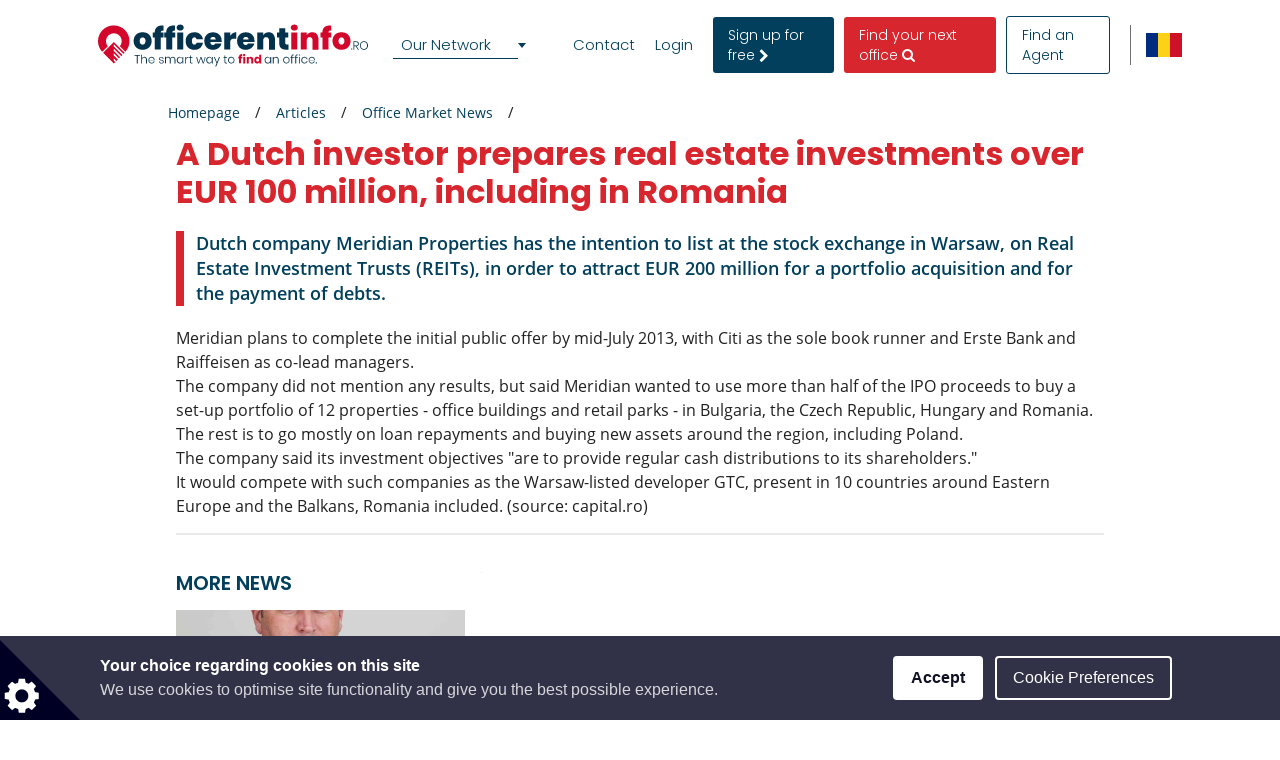

--- FILE ---
content_type: text/html; charset=utf-8
request_url: https://www.google.com/recaptcha/api2/anchor?ar=1&k=6LcHCuMZAAAAAL9nsJsX_rLXWwcp7oGhaPj1Qq3N&co=aHR0cHM6Ly93d3cub2ZmaWNlcmVudGluZm8ucm86NDQz&hl=en&type=image&v=PoyoqOPhxBO7pBk68S4YbpHZ&theme=light&size=normal&anchor-ms=20000&execute-ms=30000&cb=d627o7iycf2d
body_size: 49506
content:
<!DOCTYPE HTML><html dir="ltr" lang="en"><head><meta http-equiv="Content-Type" content="text/html; charset=UTF-8">
<meta http-equiv="X-UA-Compatible" content="IE=edge">
<title>reCAPTCHA</title>
<style type="text/css">
/* cyrillic-ext */
@font-face {
  font-family: 'Roboto';
  font-style: normal;
  font-weight: 400;
  font-stretch: 100%;
  src: url(//fonts.gstatic.com/s/roboto/v48/KFO7CnqEu92Fr1ME7kSn66aGLdTylUAMa3GUBHMdazTgWw.woff2) format('woff2');
  unicode-range: U+0460-052F, U+1C80-1C8A, U+20B4, U+2DE0-2DFF, U+A640-A69F, U+FE2E-FE2F;
}
/* cyrillic */
@font-face {
  font-family: 'Roboto';
  font-style: normal;
  font-weight: 400;
  font-stretch: 100%;
  src: url(//fonts.gstatic.com/s/roboto/v48/KFO7CnqEu92Fr1ME7kSn66aGLdTylUAMa3iUBHMdazTgWw.woff2) format('woff2');
  unicode-range: U+0301, U+0400-045F, U+0490-0491, U+04B0-04B1, U+2116;
}
/* greek-ext */
@font-face {
  font-family: 'Roboto';
  font-style: normal;
  font-weight: 400;
  font-stretch: 100%;
  src: url(//fonts.gstatic.com/s/roboto/v48/KFO7CnqEu92Fr1ME7kSn66aGLdTylUAMa3CUBHMdazTgWw.woff2) format('woff2');
  unicode-range: U+1F00-1FFF;
}
/* greek */
@font-face {
  font-family: 'Roboto';
  font-style: normal;
  font-weight: 400;
  font-stretch: 100%;
  src: url(//fonts.gstatic.com/s/roboto/v48/KFO7CnqEu92Fr1ME7kSn66aGLdTylUAMa3-UBHMdazTgWw.woff2) format('woff2');
  unicode-range: U+0370-0377, U+037A-037F, U+0384-038A, U+038C, U+038E-03A1, U+03A3-03FF;
}
/* math */
@font-face {
  font-family: 'Roboto';
  font-style: normal;
  font-weight: 400;
  font-stretch: 100%;
  src: url(//fonts.gstatic.com/s/roboto/v48/KFO7CnqEu92Fr1ME7kSn66aGLdTylUAMawCUBHMdazTgWw.woff2) format('woff2');
  unicode-range: U+0302-0303, U+0305, U+0307-0308, U+0310, U+0312, U+0315, U+031A, U+0326-0327, U+032C, U+032F-0330, U+0332-0333, U+0338, U+033A, U+0346, U+034D, U+0391-03A1, U+03A3-03A9, U+03B1-03C9, U+03D1, U+03D5-03D6, U+03F0-03F1, U+03F4-03F5, U+2016-2017, U+2034-2038, U+203C, U+2040, U+2043, U+2047, U+2050, U+2057, U+205F, U+2070-2071, U+2074-208E, U+2090-209C, U+20D0-20DC, U+20E1, U+20E5-20EF, U+2100-2112, U+2114-2115, U+2117-2121, U+2123-214F, U+2190, U+2192, U+2194-21AE, U+21B0-21E5, U+21F1-21F2, U+21F4-2211, U+2213-2214, U+2216-22FF, U+2308-230B, U+2310, U+2319, U+231C-2321, U+2336-237A, U+237C, U+2395, U+239B-23B7, U+23D0, U+23DC-23E1, U+2474-2475, U+25AF, U+25B3, U+25B7, U+25BD, U+25C1, U+25CA, U+25CC, U+25FB, U+266D-266F, U+27C0-27FF, U+2900-2AFF, U+2B0E-2B11, U+2B30-2B4C, U+2BFE, U+3030, U+FF5B, U+FF5D, U+1D400-1D7FF, U+1EE00-1EEFF;
}
/* symbols */
@font-face {
  font-family: 'Roboto';
  font-style: normal;
  font-weight: 400;
  font-stretch: 100%;
  src: url(//fonts.gstatic.com/s/roboto/v48/KFO7CnqEu92Fr1ME7kSn66aGLdTylUAMaxKUBHMdazTgWw.woff2) format('woff2');
  unicode-range: U+0001-000C, U+000E-001F, U+007F-009F, U+20DD-20E0, U+20E2-20E4, U+2150-218F, U+2190, U+2192, U+2194-2199, U+21AF, U+21E6-21F0, U+21F3, U+2218-2219, U+2299, U+22C4-22C6, U+2300-243F, U+2440-244A, U+2460-24FF, U+25A0-27BF, U+2800-28FF, U+2921-2922, U+2981, U+29BF, U+29EB, U+2B00-2BFF, U+4DC0-4DFF, U+FFF9-FFFB, U+10140-1018E, U+10190-1019C, U+101A0, U+101D0-101FD, U+102E0-102FB, U+10E60-10E7E, U+1D2C0-1D2D3, U+1D2E0-1D37F, U+1F000-1F0FF, U+1F100-1F1AD, U+1F1E6-1F1FF, U+1F30D-1F30F, U+1F315, U+1F31C, U+1F31E, U+1F320-1F32C, U+1F336, U+1F378, U+1F37D, U+1F382, U+1F393-1F39F, U+1F3A7-1F3A8, U+1F3AC-1F3AF, U+1F3C2, U+1F3C4-1F3C6, U+1F3CA-1F3CE, U+1F3D4-1F3E0, U+1F3ED, U+1F3F1-1F3F3, U+1F3F5-1F3F7, U+1F408, U+1F415, U+1F41F, U+1F426, U+1F43F, U+1F441-1F442, U+1F444, U+1F446-1F449, U+1F44C-1F44E, U+1F453, U+1F46A, U+1F47D, U+1F4A3, U+1F4B0, U+1F4B3, U+1F4B9, U+1F4BB, U+1F4BF, U+1F4C8-1F4CB, U+1F4D6, U+1F4DA, U+1F4DF, U+1F4E3-1F4E6, U+1F4EA-1F4ED, U+1F4F7, U+1F4F9-1F4FB, U+1F4FD-1F4FE, U+1F503, U+1F507-1F50B, U+1F50D, U+1F512-1F513, U+1F53E-1F54A, U+1F54F-1F5FA, U+1F610, U+1F650-1F67F, U+1F687, U+1F68D, U+1F691, U+1F694, U+1F698, U+1F6AD, U+1F6B2, U+1F6B9-1F6BA, U+1F6BC, U+1F6C6-1F6CF, U+1F6D3-1F6D7, U+1F6E0-1F6EA, U+1F6F0-1F6F3, U+1F6F7-1F6FC, U+1F700-1F7FF, U+1F800-1F80B, U+1F810-1F847, U+1F850-1F859, U+1F860-1F887, U+1F890-1F8AD, U+1F8B0-1F8BB, U+1F8C0-1F8C1, U+1F900-1F90B, U+1F93B, U+1F946, U+1F984, U+1F996, U+1F9E9, U+1FA00-1FA6F, U+1FA70-1FA7C, U+1FA80-1FA89, U+1FA8F-1FAC6, U+1FACE-1FADC, U+1FADF-1FAE9, U+1FAF0-1FAF8, U+1FB00-1FBFF;
}
/* vietnamese */
@font-face {
  font-family: 'Roboto';
  font-style: normal;
  font-weight: 400;
  font-stretch: 100%;
  src: url(//fonts.gstatic.com/s/roboto/v48/KFO7CnqEu92Fr1ME7kSn66aGLdTylUAMa3OUBHMdazTgWw.woff2) format('woff2');
  unicode-range: U+0102-0103, U+0110-0111, U+0128-0129, U+0168-0169, U+01A0-01A1, U+01AF-01B0, U+0300-0301, U+0303-0304, U+0308-0309, U+0323, U+0329, U+1EA0-1EF9, U+20AB;
}
/* latin-ext */
@font-face {
  font-family: 'Roboto';
  font-style: normal;
  font-weight: 400;
  font-stretch: 100%;
  src: url(//fonts.gstatic.com/s/roboto/v48/KFO7CnqEu92Fr1ME7kSn66aGLdTylUAMa3KUBHMdazTgWw.woff2) format('woff2');
  unicode-range: U+0100-02BA, U+02BD-02C5, U+02C7-02CC, U+02CE-02D7, U+02DD-02FF, U+0304, U+0308, U+0329, U+1D00-1DBF, U+1E00-1E9F, U+1EF2-1EFF, U+2020, U+20A0-20AB, U+20AD-20C0, U+2113, U+2C60-2C7F, U+A720-A7FF;
}
/* latin */
@font-face {
  font-family: 'Roboto';
  font-style: normal;
  font-weight: 400;
  font-stretch: 100%;
  src: url(//fonts.gstatic.com/s/roboto/v48/KFO7CnqEu92Fr1ME7kSn66aGLdTylUAMa3yUBHMdazQ.woff2) format('woff2');
  unicode-range: U+0000-00FF, U+0131, U+0152-0153, U+02BB-02BC, U+02C6, U+02DA, U+02DC, U+0304, U+0308, U+0329, U+2000-206F, U+20AC, U+2122, U+2191, U+2193, U+2212, U+2215, U+FEFF, U+FFFD;
}
/* cyrillic-ext */
@font-face {
  font-family: 'Roboto';
  font-style: normal;
  font-weight: 500;
  font-stretch: 100%;
  src: url(//fonts.gstatic.com/s/roboto/v48/KFO7CnqEu92Fr1ME7kSn66aGLdTylUAMa3GUBHMdazTgWw.woff2) format('woff2');
  unicode-range: U+0460-052F, U+1C80-1C8A, U+20B4, U+2DE0-2DFF, U+A640-A69F, U+FE2E-FE2F;
}
/* cyrillic */
@font-face {
  font-family: 'Roboto';
  font-style: normal;
  font-weight: 500;
  font-stretch: 100%;
  src: url(//fonts.gstatic.com/s/roboto/v48/KFO7CnqEu92Fr1ME7kSn66aGLdTylUAMa3iUBHMdazTgWw.woff2) format('woff2');
  unicode-range: U+0301, U+0400-045F, U+0490-0491, U+04B0-04B1, U+2116;
}
/* greek-ext */
@font-face {
  font-family: 'Roboto';
  font-style: normal;
  font-weight: 500;
  font-stretch: 100%;
  src: url(//fonts.gstatic.com/s/roboto/v48/KFO7CnqEu92Fr1ME7kSn66aGLdTylUAMa3CUBHMdazTgWw.woff2) format('woff2');
  unicode-range: U+1F00-1FFF;
}
/* greek */
@font-face {
  font-family: 'Roboto';
  font-style: normal;
  font-weight: 500;
  font-stretch: 100%;
  src: url(//fonts.gstatic.com/s/roboto/v48/KFO7CnqEu92Fr1ME7kSn66aGLdTylUAMa3-UBHMdazTgWw.woff2) format('woff2');
  unicode-range: U+0370-0377, U+037A-037F, U+0384-038A, U+038C, U+038E-03A1, U+03A3-03FF;
}
/* math */
@font-face {
  font-family: 'Roboto';
  font-style: normal;
  font-weight: 500;
  font-stretch: 100%;
  src: url(//fonts.gstatic.com/s/roboto/v48/KFO7CnqEu92Fr1ME7kSn66aGLdTylUAMawCUBHMdazTgWw.woff2) format('woff2');
  unicode-range: U+0302-0303, U+0305, U+0307-0308, U+0310, U+0312, U+0315, U+031A, U+0326-0327, U+032C, U+032F-0330, U+0332-0333, U+0338, U+033A, U+0346, U+034D, U+0391-03A1, U+03A3-03A9, U+03B1-03C9, U+03D1, U+03D5-03D6, U+03F0-03F1, U+03F4-03F5, U+2016-2017, U+2034-2038, U+203C, U+2040, U+2043, U+2047, U+2050, U+2057, U+205F, U+2070-2071, U+2074-208E, U+2090-209C, U+20D0-20DC, U+20E1, U+20E5-20EF, U+2100-2112, U+2114-2115, U+2117-2121, U+2123-214F, U+2190, U+2192, U+2194-21AE, U+21B0-21E5, U+21F1-21F2, U+21F4-2211, U+2213-2214, U+2216-22FF, U+2308-230B, U+2310, U+2319, U+231C-2321, U+2336-237A, U+237C, U+2395, U+239B-23B7, U+23D0, U+23DC-23E1, U+2474-2475, U+25AF, U+25B3, U+25B7, U+25BD, U+25C1, U+25CA, U+25CC, U+25FB, U+266D-266F, U+27C0-27FF, U+2900-2AFF, U+2B0E-2B11, U+2B30-2B4C, U+2BFE, U+3030, U+FF5B, U+FF5D, U+1D400-1D7FF, U+1EE00-1EEFF;
}
/* symbols */
@font-face {
  font-family: 'Roboto';
  font-style: normal;
  font-weight: 500;
  font-stretch: 100%;
  src: url(//fonts.gstatic.com/s/roboto/v48/KFO7CnqEu92Fr1ME7kSn66aGLdTylUAMaxKUBHMdazTgWw.woff2) format('woff2');
  unicode-range: U+0001-000C, U+000E-001F, U+007F-009F, U+20DD-20E0, U+20E2-20E4, U+2150-218F, U+2190, U+2192, U+2194-2199, U+21AF, U+21E6-21F0, U+21F3, U+2218-2219, U+2299, U+22C4-22C6, U+2300-243F, U+2440-244A, U+2460-24FF, U+25A0-27BF, U+2800-28FF, U+2921-2922, U+2981, U+29BF, U+29EB, U+2B00-2BFF, U+4DC0-4DFF, U+FFF9-FFFB, U+10140-1018E, U+10190-1019C, U+101A0, U+101D0-101FD, U+102E0-102FB, U+10E60-10E7E, U+1D2C0-1D2D3, U+1D2E0-1D37F, U+1F000-1F0FF, U+1F100-1F1AD, U+1F1E6-1F1FF, U+1F30D-1F30F, U+1F315, U+1F31C, U+1F31E, U+1F320-1F32C, U+1F336, U+1F378, U+1F37D, U+1F382, U+1F393-1F39F, U+1F3A7-1F3A8, U+1F3AC-1F3AF, U+1F3C2, U+1F3C4-1F3C6, U+1F3CA-1F3CE, U+1F3D4-1F3E0, U+1F3ED, U+1F3F1-1F3F3, U+1F3F5-1F3F7, U+1F408, U+1F415, U+1F41F, U+1F426, U+1F43F, U+1F441-1F442, U+1F444, U+1F446-1F449, U+1F44C-1F44E, U+1F453, U+1F46A, U+1F47D, U+1F4A3, U+1F4B0, U+1F4B3, U+1F4B9, U+1F4BB, U+1F4BF, U+1F4C8-1F4CB, U+1F4D6, U+1F4DA, U+1F4DF, U+1F4E3-1F4E6, U+1F4EA-1F4ED, U+1F4F7, U+1F4F9-1F4FB, U+1F4FD-1F4FE, U+1F503, U+1F507-1F50B, U+1F50D, U+1F512-1F513, U+1F53E-1F54A, U+1F54F-1F5FA, U+1F610, U+1F650-1F67F, U+1F687, U+1F68D, U+1F691, U+1F694, U+1F698, U+1F6AD, U+1F6B2, U+1F6B9-1F6BA, U+1F6BC, U+1F6C6-1F6CF, U+1F6D3-1F6D7, U+1F6E0-1F6EA, U+1F6F0-1F6F3, U+1F6F7-1F6FC, U+1F700-1F7FF, U+1F800-1F80B, U+1F810-1F847, U+1F850-1F859, U+1F860-1F887, U+1F890-1F8AD, U+1F8B0-1F8BB, U+1F8C0-1F8C1, U+1F900-1F90B, U+1F93B, U+1F946, U+1F984, U+1F996, U+1F9E9, U+1FA00-1FA6F, U+1FA70-1FA7C, U+1FA80-1FA89, U+1FA8F-1FAC6, U+1FACE-1FADC, U+1FADF-1FAE9, U+1FAF0-1FAF8, U+1FB00-1FBFF;
}
/* vietnamese */
@font-face {
  font-family: 'Roboto';
  font-style: normal;
  font-weight: 500;
  font-stretch: 100%;
  src: url(//fonts.gstatic.com/s/roboto/v48/KFO7CnqEu92Fr1ME7kSn66aGLdTylUAMa3OUBHMdazTgWw.woff2) format('woff2');
  unicode-range: U+0102-0103, U+0110-0111, U+0128-0129, U+0168-0169, U+01A0-01A1, U+01AF-01B0, U+0300-0301, U+0303-0304, U+0308-0309, U+0323, U+0329, U+1EA0-1EF9, U+20AB;
}
/* latin-ext */
@font-face {
  font-family: 'Roboto';
  font-style: normal;
  font-weight: 500;
  font-stretch: 100%;
  src: url(//fonts.gstatic.com/s/roboto/v48/KFO7CnqEu92Fr1ME7kSn66aGLdTylUAMa3KUBHMdazTgWw.woff2) format('woff2');
  unicode-range: U+0100-02BA, U+02BD-02C5, U+02C7-02CC, U+02CE-02D7, U+02DD-02FF, U+0304, U+0308, U+0329, U+1D00-1DBF, U+1E00-1E9F, U+1EF2-1EFF, U+2020, U+20A0-20AB, U+20AD-20C0, U+2113, U+2C60-2C7F, U+A720-A7FF;
}
/* latin */
@font-face {
  font-family: 'Roboto';
  font-style: normal;
  font-weight: 500;
  font-stretch: 100%;
  src: url(//fonts.gstatic.com/s/roboto/v48/KFO7CnqEu92Fr1ME7kSn66aGLdTylUAMa3yUBHMdazQ.woff2) format('woff2');
  unicode-range: U+0000-00FF, U+0131, U+0152-0153, U+02BB-02BC, U+02C6, U+02DA, U+02DC, U+0304, U+0308, U+0329, U+2000-206F, U+20AC, U+2122, U+2191, U+2193, U+2212, U+2215, U+FEFF, U+FFFD;
}
/* cyrillic-ext */
@font-face {
  font-family: 'Roboto';
  font-style: normal;
  font-weight: 900;
  font-stretch: 100%;
  src: url(//fonts.gstatic.com/s/roboto/v48/KFO7CnqEu92Fr1ME7kSn66aGLdTylUAMa3GUBHMdazTgWw.woff2) format('woff2');
  unicode-range: U+0460-052F, U+1C80-1C8A, U+20B4, U+2DE0-2DFF, U+A640-A69F, U+FE2E-FE2F;
}
/* cyrillic */
@font-face {
  font-family: 'Roboto';
  font-style: normal;
  font-weight: 900;
  font-stretch: 100%;
  src: url(//fonts.gstatic.com/s/roboto/v48/KFO7CnqEu92Fr1ME7kSn66aGLdTylUAMa3iUBHMdazTgWw.woff2) format('woff2');
  unicode-range: U+0301, U+0400-045F, U+0490-0491, U+04B0-04B1, U+2116;
}
/* greek-ext */
@font-face {
  font-family: 'Roboto';
  font-style: normal;
  font-weight: 900;
  font-stretch: 100%;
  src: url(//fonts.gstatic.com/s/roboto/v48/KFO7CnqEu92Fr1ME7kSn66aGLdTylUAMa3CUBHMdazTgWw.woff2) format('woff2');
  unicode-range: U+1F00-1FFF;
}
/* greek */
@font-face {
  font-family: 'Roboto';
  font-style: normal;
  font-weight: 900;
  font-stretch: 100%;
  src: url(//fonts.gstatic.com/s/roboto/v48/KFO7CnqEu92Fr1ME7kSn66aGLdTylUAMa3-UBHMdazTgWw.woff2) format('woff2');
  unicode-range: U+0370-0377, U+037A-037F, U+0384-038A, U+038C, U+038E-03A1, U+03A3-03FF;
}
/* math */
@font-face {
  font-family: 'Roboto';
  font-style: normal;
  font-weight: 900;
  font-stretch: 100%;
  src: url(//fonts.gstatic.com/s/roboto/v48/KFO7CnqEu92Fr1ME7kSn66aGLdTylUAMawCUBHMdazTgWw.woff2) format('woff2');
  unicode-range: U+0302-0303, U+0305, U+0307-0308, U+0310, U+0312, U+0315, U+031A, U+0326-0327, U+032C, U+032F-0330, U+0332-0333, U+0338, U+033A, U+0346, U+034D, U+0391-03A1, U+03A3-03A9, U+03B1-03C9, U+03D1, U+03D5-03D6, U+03F0-03F1, U+03F4-03F5, U+2016-2017, U+2034-2038, U+203C, U+2040, U+2043, U+2047, U+2050, U+2057, U+205F, U+2070-2071, U+2074-208E, U+2090-209C, U+20D0-20DC, U+20E1, U+20E5-20EF, U+2100-2112, U+2114-2115, U+2117-2121, U+2123-214F, U+2190, U+2192, U+2194-21AE, U+21B0-21E5, U+21F1-21F2, U+21F4-2211, U+2213-2214, U+2216-22FF, U+2308-230B, U+2310, U+2319, U+231C-2321, U+2336-237A, U+237C, U+2395, U+239B-23B7, U+23D0, U+23DC-23E1, U+2474-2475, U+25AF, U+25B3, U+25B7, U+25BD, U+25C1, U+25CA, U+25CC, U+25FB, U+266D-266F, U+27C0-27FF, U+2900-2AFF, U+2B0E-2B11, U+2B30-2B4C, U+2BFE, U+3030, U+FF5B, U+FF5D, U+1D400-1D7FF, U+1EE00-1EEFF;
}
/* symbols */
@font-face {
  font-family: 'Roboto';
  font-style: normal;
  font-weight: 900;
  font-stretch: 100%;
  src: url(//fonts.gstatic.com/s/roboto/v48/KFO7CnqEu92Fr1ME7kSn66aGLdTylUAMaxKUBHMdazTgWw.woff2) format('woff2');
  unicode-range: U+0001-000C, U+000E-001F, U+007F-009F, U+20DD-20E0, U+20E2-20E4, U+2150-218F, U+2190, U+2192, U+2194-2199, U+21AF, U+21E6-21F0, U+21F3, U+2218-2219, U+2299, U+22C4-22C6, U+2300-243F, U+2440-244A, U+2460-24FF, U+25A0-27BF, U+2800-28FF, U+2921-2922, U+2981, U+29BF, U+29EB, U+2B00-2BFF, U+4DC0-4DFF, U+FFF9-FFFB, U+10140-1018E, U+10190-1019C, U+101A0, U+101D0-101FD, U+102E0-102FB, U+10E60-10E7E, U+1D2C0-1D2D3, U+1D2E0-1D37F, U+1F000-1F0FF, U+1F100-1F1AD, U+1F1E6-1F1FF, U+1F30D-1F30F, U+1F315, U+1F31C, U+1F31E, U+1F320-1F32C, U+1F336, U+1F378, U+1F37D, U+1F382, U+1F393-1F39F, U+1F3A7-1F3A8, U+1F3AC-1F3AF, U+1F3C2, U+1F3C4-1F3C6, U+1F3CA-1F3CE, U+1F3D4-1F3E0, U+1F3ED, U+1F3F1-1F3F3, U+1F3F5-1F3F7, U+1F408, U+1F415, U+1F41F, U+1F426, U+1F43F, U+1F441-1F442, U+1F444, U+1F446-1F449, U+1F44C-1F44E, U+1F453, U+1F46A, U+1F47D, U+1F4A3, U+1F4B0, U+1F4B3, U+1F4B9, U+1F4BB, U+1F4BF, U+1F4C8-1F4CB, U+1F4D6, U+1F4DA, U+1F4DF, U+1F4E3-1F4E6, U+1F4EA-1F4ED, U+1F4F7, U+1F4F9-1F4FB, U+1F4FD-1F4FE, U+1F503, U+1F507-1F50B, U+1F50D, U+1F512-1F513, U+1F53E-1F54A, U+1F54F-1F5FA, U+1F610, U+1F650-1F67F, U+1F687, U+1F68D, U+1F691, U+1F694, U+1F698, U+1F6AD, U+1F6B2, U+1F6B9-1F6BA, U+1F6BC, U+1F6C6-1F6CF, U+1F6D3-1F6D7, U+1F6E0-1F6EA, U+1F6F0-1F6F3, U+1F6F7-1F6FC, U+1F700-1F7FF, U+1F800-1F80B, U+1F810-1F847, U+1F850-1F859, U+1F860-1F887, U+1F890-1F8AD, U+1F8B0-1F8BB, U+1F8C0-1F8C1, U+1F900-1F90B, U+1F93B, U+1F946, U+1F984, U+1F996, U+1F9E9, U+1FA00-1FA6F, U+1FA70-1FA7C, U+1FA80-1FA89, U+1FA8F-1FAC6, U+1FACE-1FADC, U+1FADF-1FAE9, U+1FAF0-1FAF8, U+1FB00-1FBFF;
}
/* vietnamese */
@font-face {
  font-family: 'Roboto';
  font-style: normal;
  font-weight: 900;
  font-stretch: 100%;
  src: url(//fonts.gstatic.com/s/roboto/v48/KFO7CnqEu92Fr1ME7kSn66aGLdTylUAMa3OUBHMdazTgWw.woff2) format('woff2');
  unicode-range: U+0102-0103, U+0110-0111, U+0128-0129, U+0168-0169, U+01A0-01A1, U+01AF-01B0, U+0300-0301, U+0303-0304, U+0308-0309, U+0323, U+0329, U+1EA0-1EF9, U+20AB;
}
/* latin-ext */
@font-face {
  font-family: 'Roboto';
  font-style: normal;
  font-weight: 900;
  font-stretch: 100%;
  src: url(//fonts.gstatic.com/s/roboto/v48/KFO7CnqEu92Fr1ME7kSn66aGLdTylUAMa3KUBHMdazTgWw.woff2) format('woff2');
  unicode-range: U+0100-02BA, U+02BD-02C5, U+02C7-02CC, U+02CE-02D7, U+02DD-02FF, U+0304, U+0308, U+0329, U+1D00-1DBF, U+1E00-1E9F, U+1EF2-1EFF, U+2020, U+20A0-20AB, U+20AD-20C0, U+2113, U+2C60-2C7F, U+A720-A7FF;
}
/* latin */
@font-face {
  font-family: 'Roboto';
  font-style: normal;
  font-weight: 900;
  font-stretch: 100%;
  src: url(//fonts.gstatic.com/s/roboto/v48/KFO7CnqEu92Fr1ME7kSn66aGLdTylUAMa3yUBHMdazQ.woff2) format('woff2');
  unicode-range: U+0000-00FF, U+0131, U+0152-0153, U+02BB-02BC, U+02C6, U+02DA, U+02DC, U+0304, U+0308, U+0329, U+2000-206F, U+20AC, U+2122, U+2191, U+2193, U+2212, U+2215, U+FEFF, U+FFFD;
}

</style>
<link rel="stylesheet" type="text/css" href="https://www.gstatic.com/recaptcha/releases/PoyoqOPhxBO7pBk68S4YbpHZ/styles__ltr.css">
<script nonce="pzDia1kG5-WA0hwxwBLNyA" type="text/javascript">window['__recaptcha_api'] = 'https://www.google.com/recaptcha/api2/';</script>
<script type="text/javascript" src="https://www.gstatic.com/recaptcha/releases/PoyoqOPhxBO7pBk68S4YbpHZ/recaptcha__en.js" nonce="pzDia1kG5-WA0hwxwBLNyA">
      
    </script></head>
<body><div id="rc-anchor-alert" class="rc-anchor-alert"></div>
<input type="hidden" id="recaptcha-token" value="[base64]">
<script type="text/javascript" nonce="pzDia1kG5-WA0hwxwBLNyA">
      recaptcha.anchor.Main.init("[\x22ainput\x22,[\x22bgdata\x22,\x22\x22,\[base64]/[base64]/[base64]/bmV3IHJbeF0oY1swXSk6RT09Mj9uZXcgclt4XShjWzBdLGNbMV0pOkU9PTM/bmV3IHJbeF0oY1swXSxjWzFdLGNbMl0pOkU9PTQ/[base64]/[base64]/[base64]/[base64]/[base64]/[base64]/[base64]/[base64]\x22,\[base64]\x22,\x22wosEOzE0wrkOIMKAw7zCv2XDnlXCrBXCkMOww6d1wqrDpMKnwr/Cvy9zasOEwqnDksKlwrcKMEjDisOvwqEZZsKYw7nCiMObw43Ds8Kmw47DgwzDi8KEwrZ5w6Rpw4wEA8O0acKWwqtzL8KHw4bCqMOtw7cbcicrdDDDj1XCtG/DtlfCnnMgU8KEYcO6I8KQRz1Lw5srNiPCgQnCt8ONPMKLw6bCsGh/wrlRLMO6I8KGwpZkaMKdb8K5ISxJw7dIYShmaMOIw5XDji7Csz9kw47Dg8KWWsOEw4TDiCfCncKsdsOFPSNiIcKyTxpywokrwrYGw5hsw6Qdw51UasOKwrYhw7jDu8O4wqIowovDqXIISMKXb8OBGsK4w5rDu3UWUcKSO8K4Rn7Ct3HDqVPDjXVwZW/CjS07w63DvUPCpH4fQcKfw7vDm8Obw7PCqQx7DMOhOCgVw6ZEw6nDmyjCjsKww5U5w5/Dl8OldMOvCcKsdsK6VsOgwrQwZ8ONMHkgdMKTw6nCvsOzwojCi8KAw5PCtMOeB0lZGFHChcO5F3BHURwkVRFMw4jCosKENRTCu8ONI3fClFVgwo0Qw77CkcKlw7dpLcO/wrMvTATCmcOcw4lBLRHDu2R9w5TCg8Otw6fCgCXDiXXDucKZwokUw5AlfBYWw4DCoAfClMKnwrhCw4TCg8OoSMORwrVSwqxywpDDr3/DlsOhKHTDtMOAw5LDmcO3X8K2w6liwqQeYUAHLRtEDX3DhUltwpMuw6XDtMK4w4/[base64]/[base64]/w78Tw6LCixzDnRrDlsOiw4jCrQvCmsOBwp3DvWHDusONwq/CnsKqwpfDq1MITsOKw4ohw6vCpMOMeEHCssODdX7Drg/Duh4ywrrDix7DrH7Di8KADk3CucKJw4FkXsKoCQI9BRTDvloMwrxTNyPDnUzDncOSw70nwpFqw6FpFcOnwqppOcK3wq4ueSgHw7TDsMOdOsODTRMnwoFKfcKLwr5bPwhsw7vDvMOiw5YCX3nCisOQGcOBwpXCkcKPw6TDnBzCqMKmFgfDnk3CiEjDkyN6FsK/woXCqRPChWcXZQzDrhQ9w6PDv8OdEVgnw4NdwoEowrbDnMOHw6kJwp90w7TDo8KNGMOfYMKTPsK0wpfCjcKJwocXc8OIcVhuw4nCj8KIQ0p9KlFNS0xNw57CjH8AEB80SD/DqWzCjDvCskEnwprDlQMmw7DCow7CscOiwqc9WQEBLMKQPRjDt8KXwrAfTyDCgUYIw6zDhMKfa8OxagjChyQcw5UzwqQFdcOAC8Oaw4HCosKVwqVANAhhWmLDoSHDpwvDhcODw5MWHsKFwr7Dm18NEUPDpGjDjMKQw5XDqTIhw7PCgMO/A8OoF3MQw5zCuDIqwohUYsO4w5nCsG3Cr8K7wpxCTsOSwpPDh1rDrCLDqsK1BRNDwrw9O1l2HsKowpFwBAjCpsOnwqwDw6TChsKBNRcmwphGwpbCpsKWeikGQMK/[base64]/CpcOXEsK7LnLDicKIwpIQwrNeOMKAworCjxAOw5XDqsKPCCTCthYfw6ZVwq/DlMKfw4MqwqbCvloWw6tjw4AfSlfCl8KnKcOMPMOWE8KIesKqDkl/di57UX/[base64]/Dr8KZwqdSSE1qwqxPZMOuwqZfXcOYwozDnl0ETXcew6g9wrsvO0IZY8O0f8K0NRbDqMOuwoHCgVd9OMKpbloswq/DjMKZIsKBU8Kgwr9cwofCmD0ywosXfHHDokk9w6kCNV/CnsOTQBt4S3jDv8OMXQjCuhfDmwdCZAR4wrHDm0jDp1R/wobDtDkGwr8swrMSBMOGw6FLJmTDnMKrw7pQDyQzGsOKw4HDn00wHxnDuQHCrsOtwoF7w5LDtB3Ds8OlYcOJwrfCrMOvw5dKw6d1w5nDusOowohkwpFwwqDCgsOSHsONQ8KVYH4/EMOLw6bCmcOeEMKww7/CsXDDgMK/dyrDp8ORMjlTwptzUMOmbMOpD8OsYMKLwpjDvwhTwotMw4IrwocWw6nCvMKWwrTDvErDsnvDqFt8SMOuV8OywoVJw53DgSfDmsOpfMOcw646Qw8lw5Q/wroNfMKOw6oRAi0fw5fCpwE8ZcOMc0nCrydZwpsSTwPDqsO6esOOw7DCvWkWw5fCsMKwLQ3Dmw9xw4IFAMK4U8OZGy1MBcOww7DDl8ONGCBdYg0RwqrDpxvCi3nDlcOQRw0mOcK0F8OVwpBlLsK3w57CtHXCixfDjCnDmh9GwoU3ak0pwr/Cs8KRXEHDkcK1w6PDol1Rw4d7w6vCgFLDvsKWLcOFw7HDhsKrw7PDjH3DpcOxw6JfJwrDucK5wrHDrjFpw6pBDCfDpAoxbMOOwpHDpmVww5x3KU/DscKDSUJxMHFZw6vDocO3dkHDvyRcwrIuw5vCpcODX8KXPcK6w6UQw4FOL8K1wprCn8KiVSrChFDCrzExwrPCvRBbEsK3ZAl4FmhGwqTCq8KLKjdJShDDt8KOwqgIwonCosOvIMKKGsKqw5DDkQtlGgTDpTo4w7gCw6HDkMOqaAJ/wrTDgGRvw6PCpMOEOsODSMKvZi5Yw7bDtRTCnQfCvHp4fMK1w6xNVCwQwpldTS/[base64]/CiAPCuTzDmcKfwocEW3/DpcKFwqrDmEEScMO0w5/DqMK3fmrDs8O3wrgdGk8mwrgdw6vDvsKNKsOiw7TDgsKiw5UXwq9cwqMQwpfDjMKHTcO0T0XClcKwZ0EiMHjCgyZyMQbCq8KCaMOBwqMQw4l+w5Fzw6jCrMKSwrg7w67CqMK7w6Jlw67Dt8O9w5sgP8O/[base64]/CoMOxw4cowoHClsK8KXpYwoRydAV1wpdAGMOrwp11WsOFwpDDr21mwp/DiMOZw4k4Qj9jPMKaWDRgwoZfNcKVw4zCrsKLw41JwrHDhmh3wqRTwp4IQC0HJMOuKBzDuw7Cs8OZw7k5w5xqw4t+f3RdA8K6JhjCicKncMOuGkNIHDLDkHp6wqPDpHVmLMKLw7VOwrhGw6MzwopFYE5HAsO5esO4w4Z/[base64]/wr84fSw5YFMVw4xawp9pw5h6C8K0HMO+w7PCukBZDMOhw77DvcO/Fl57w4PClBTDjlfDsgPCl8K3ZwRlEcOPDsOLw7tZw7DCqXfCkcOow5jCucO9w7EIWURFWcOJdTnCscOtciA7w4BGwrTCtMOBwqLCosOBw4fDpBVdw7/ClMKFwr5kwqfDnD5+wo7DtsKIw4sPw4g2U8OKBMOyw5HClUhQf3MlwrLDpsOmwoDCslHCpwrDlyLDq17CuznCnE8OwoIdU2XCqsKDw5rCp8KuwoNBDBHCl8K8w7vDvFtNCsKCw5rCoxxxwr4yKXwzwooCJjXDj0M8wqkpLHAgwprCl0Juwr5nD8KibAHDomLChMOiw7/[base64]/[base64]/ClsOlUycxScO8XWBhBjHDhsO2wrLDoW7DoMK9w4AXw7g+wrM/wq4Vc1TDgMO1Y8KHHcOYOsKvZsKJwq47w6tiQWAIbUdrwofCkkvCkW9/wqbDsMO+bBJaGRDDlsOIBiVlbMKfKhXDtMKLASMcwp1UwrLChsOnfUjChm/DvsKdwrXCm8K8NgjCjXvDl2LDnMOfJF/DmDkCIVLCmBYQwpnDusK0ABXDg2J7w5XDlMK4wrDCvsKzfGxFdygKQ8Krw6d+JcOWBX9zw5IPw5/CiynDrcOOw7suVnkDwqZVw5cBw4XCkBbCl8OUw4Q/w7MFw6DDiHB8C3PDhwTCn3VnEwUfXcKCw7BsRMKLw7zDjsKqTcKlw7jDl8O4O0pOOjnClsODw6s5OivCpF9vfQQtRcKNSCzDlcKOw4keXgl8bQzCvMKwDcKCBMK0wp/Dj8OcB0vDgjHDrRstw57DkcOceVTCgisBfz7DnC1zw4QnFcOsITrDsxfDv8KQTEE4L1vCrColw7wwUlUMwod7wqpldVDDnsKmwpHCh2V/Y8KNPMOmUMO3Uh0gNcK+bcK9wqYkwp3CtjlvayLCk2plI8KgGSB0JTc1QE4LHErCoknDjlnDuQQJwrA6w4VdfsKHMH4YLMKUw5bChcOUw5/Cridbw7oCHcKyecOCfk3Cr35kw59hB0fDsDfCvcO1w43Chk5sQD3DnRYdf8OXw64HMCJDSGNKFmBJK3HCtHrCl8K0EhjDpjfDqhLCgx/DlDrDoybDvB/CgMOoIMK0REPDnsOOHk0FPkdUcmHDhnsXU1AKT8KiworDusKQTsOeQMO4PsKVJmwIf0Jww4vCmcKzJUJkw6LDtljCocOFw7jDtk7Cp38Yw5IZwoIJKcKJwrrDum1twqzDs2bCusKiCMO1w7gDHMKqEAJmE8Okw4JHwqnDoE7ChMKSw7/DqcKEw7cWw5fCjwvDlcK2DMO2w5PDicOWw4fCqmHCogBsWWXDqnYow6VOw7TDux3DjMKjw7rDrSENH8KRw5fCj8KAHsO6wqs7w7DDtcKJw5LDhsOdwo/DksOqOj0LGCAmw48rdcO/NsK9BhFEb2Vyw73DmMOewrJYwrDDqmwSwpUDw73CvS3Chi9bwoHDmC3CvcKiXwlcfh/CucK8csOmwrIgd8K/[base64]/J8OQwo15fUnDvlDDhWogMMO3w4tuUcKHFy7CnhjDnj5Pw7pgBD/DpcO2wrobwrXDq3zCiX5tK156KMOoBjEiw5s4F8OUw4k/wrhpUEglw7gzwpnDpcOgPcOzw5LClBPDuEQkHH/[base64]/[base64]/wpXCu8Kfw7vCr1FYw7IcPxDCmsK7C3FMwpnClMKKfCBCEGPDqsOHw4QNw5bDtcKgKUIYwpZfc8OuUMK8XwXDtHcww7dawqvDvMK/I8OIYRkJw4fCvWZrwqPCv8ORwrrCm0xwTQ7ClMKuw65sLFhOG8OUTVxlw44tw58/fwLCucKhA8K9w7tqwrBQw6RmwogXw48ww4/DogrClGEEQ8OrBTtrfMOMLMK9BynCjm0UDDcGHioGVMK7woNtwow3woPDpsOuEcK2CcO8woDCocO0bmzDqMKhw7nDhCwPwqxJw6PCvcKZCMKOHcKHOkxnw7Z1e8K5TWkZwqzCrjnDlVljwpY6MiPDj8KeOmw/IznDnsOEwrcbLMKuw7PDncOPw47Doxkdfk3Cr8K7w7jDuX05woHDhsOJwoNtwo/CosK5wp7Cg8KqSCwSwqDCmnjDpH4Uwp3Cq8Khw4wJFMKRw69SA8Odw7AnOMKrw6PCs8KwKsKnKMKiw4TDnhnDpcK4wql0XcO7acKCdMOSwqrChsOLK8O9MgPDoCcRw4dew6bDlcO0O8OoB8OeNsOIGlwHRFLCjhnCgsKDDDFGwrQWw5jDixBENg/CgDp1fsODMMO7w4/[base64]/CoHMRwqjCl8OqX8OFwo7Co3fDjcKQw63DqsKde8ODwqDDvh0UwrBsKMOxw7TDh2ZqbHPDhg17w7LChcK+b8Oow5bCg8KLG8K5w5xXccOpKsKYBcKsUEodwpRrwp9wwo4Wwr/DlWxQwpQfUiTCrgsgwqjDtsOhOyIzSlF5ADzDoMK6wpHDgTBsw48yTB97JiNMwqscfWQEB00FJlnCqQpjw7TCtCXDo8KJwo7CujhgfUAwwrTDlnDCu8OFw6tfw5Ybw7rDncKswrY4EizCmsKkwoYbw4Y0wq/CncKewpnDn1VNKA50w5ICSHoUchbDj8Kewp1NTWdofBcgwqPCi3/DqmPChR3CqDzCsMKoQzUQw7rDpRh6w5LClMObFQPDhMOPKcKQwo1vZsK5w6tMEy/[base64]/DkwfDscKnbSgeBQ/Cr8KyCsOBwojDosKhcyrCkTzDpVhOw5PCjMK2w74jwr7Cjm7DuyHDmDFsFHw2IsONSMOHVMK0w4tawpVaDSjDvDQ9w6FCVELDjsO+w4dOKMO2w5QfXVUVw4AOw6BpRMKzOwjCmjEWdMKZWwNKWsKKwqpPw77DoMOlfRbDtzrDmyrCk8OvFy/CpMOewrjDjVXDnMKwwq7DixV+w7rCqsOAOxdewrQQw6UhBUzDt3JTYsOQwoZFw4zDjR1Ow5AHIsO3d8K2w6fCkMKPw6PCunk5w6h/wq/CicOowr7Ct3jDgcOMFcKlwq7Cj3dVOWsCCy/Cp8KAwoIvw64Cwq8lHsKoDsKLwo7DjSXCm18Pw5gEEWXCusKSwrt8K09JBMOWw4k8T8OxdmNbw7oCwq93KyPCpMO/wpzCrMK/[base64]/DlgUtw43Dg8KSNcKfw59CCsOmDTVhU34TwoxCwoR2AsO9AQHDvVsVCsOlw6jDv8Kow6w5XjLDpMOwCW5WNcKqwpzCkMKswoDDosOJwpbDs8O5w4vCnV1hQ8Oqw4s9QX8Aw4DDjF3CvsOZwojCocO+dsO3w7/DrsOiwoDDjht0wrV0ecKOwpolwqppw5PCr8O3NnXDkk/Cs24LwpIrDcKSwp3DnMK1IMOjw5fCgcODw7hDK3bDlcKawp3Dq8OLQwrDtnhKwojDuzR4w5TCklLCq1lAImt8WcKPIVpmBkPDoGLDrsOJwq7Ci8OoOk/CllbCgxM6VxvCgsOJwqtIw59Hw69Kwq5sZkbCiX3DiMONe8OMO8KRdiI7wrvCs3Ytw7nCoinCuMOHcsK/eirCr8OGwpbDssKnw40Tw63Cs8OWw7vCmCN7wrpQE3fDgcKxw7rCrsKCXwgFNQ89wrMrQsKtwoNeC8ODwq/[base64]/[base64]/DvcK/w43DgcOCw7nDtDYbwofDpmYcwrjDhcK1acKxw5bCuMK8fnXDrsKAEMKOKsKYwo1OKcO2NUfDrsKbAwXDgcOwwp/Dh8OYMMKVw6/DsFjChsOnesK7wrcPBybDvcOkbMOjw6xZwqdpw40ZQ8K7X0NdwrhRw4ctPsK9w7jDj0QZRsKvGQocwrjDv8Ocwqgew7shw7EywqvDs8K+T8OlFMO2wpJuwo/CoFPCscO6PEldTsOFFcKeXHtMSG/CrMO+Q8Kuw4YWJsOawo84wppewoxvfsKHwobCl8OzwrQrHcKJbsOcfBfDj8KNwpHDhMOewp3CuXNfJMK7wr/Cjl8cw6DDhMOvIsOOw6fCssOPZWxnw67CjjALwpjDk8K2alRLc8OHS2PDocOawqrDujl2CsKJN1TDscKQcycCHcOgY3IQw5/[base64]/CpC7DgsO0NcOhalXCgMKUWVkQWsOtVVnCi8K3L8O5w6hBY3krw7jDocOxwrrDmh88wqrDrsKTKcKVesOmUBXDk0FMBQPDrmrDvwXDuyE+wqBlM8Ojw65GE8OsKcK4IsOcwpRQOyvDj8OHw4ZOEsKCwokGwpDDoTMsw5HCvgdGJSBSLS3Cp8KBw4dFwrjDtsO/w7RSw4fDjG5ww4IgFsO+esOgbcOfwpbClsKZVynCtWs/wqQdwpwIwrAcw49zD8Ohw6bCmzERHsOwWHnDssKAMXrDt0B9QE/DtA7DokXDvsK9wr9hwqlePwjDtgscwo/CqMKjw4xGTsKPZSvDmDPDt8O/w4c8bcOBw71AfcOdwq3CocK2w53Co8KWwpt6wpMgV8O6wrs0wpDCrRB9GcOzw47CmztEwrbCm8O1GAdOw4Z6w6PCmsKwwr85GcKBwowMwrrDg8OYMcK0OsObw4FNXhbCo8Kow7RlIDXCm2vCsC8pw4TCtVAhwozCmMKya8KjDTE5woTDvsKxA3/[base64]/[base64]/ClMOew49ZGz0awo52Y8K0DDXCnMKZwqYDw6vDv8OgLcKBFMOZScOcXsK1w7rCo8Klwo3DhDHCgsOEVMOFwpoZAFfDk1HClcOEw4bCiMKrw7rCq0nCt8Oxwp0pYMKtesKVUn4Sw7Jaw5wmbGVvKcOVRjLDpjLCt8O/RwzCkG/[base64]/worCl8KNwr49CAbCmy/[base64]/Dl0shw4JAwrnDvUFmUMKEUQ1kw7TCvCbCpsOJJcOebcOnw5/CscO+ZsKQwrvDpcOHwoEQeGAtwq3CicKyw4xkSsOEe8KbwrdFXMKTwpJIw5zClcOFUcOqwq3DicKTDnzDhDrCv8Kgw6XCtsOvSQV5cMOwUMOrwqQKwqw4B2UdCXBYw6jCkVnCmcO+YBXDmVbDh0sUYSbDoxAQWMKsQMKHQ3jCv1/Co8KDwoNYw6AFQEHDpcKow7BNX0rChFDCq1FTHcKswofDm1Acw6HCg8OzZ0Zzw4rDr8OgT0zDvzELwp4DUMOTK8OAw7/Dug3DmcKUwojCncKJwrJOeMOvwqrClhxrw7TDs8OEITDCvwtoGDLCmQPDh8KGwrE3JCTCmTPDvsKcwqlGwpnCliTCkAc9w4TDuX/CucODN2QKIF3Ck2DDkcOXwpPCjcKJMFTCu0/CmcK7D8OCwprCuUVEwpIbPMKNMgJMUMK9w6Uaw7HDp1lwUMK9Hjhew6XDisKCworCqMKZwpXDvMOzw5ZzOMKswpZewr/CqsOWKU8Ww67DucKTwrrDusKdecKHwq8wdUkiw6Q/[base64]/DisOsByNjw6fDkMOjVMKZZsKNw68+a8OXR8KJw4tcLsKTBTYCwqjCksO6VxRULsKFwrLDli5RWTTCjMO0CcOsTywUS3XCksKyIQ4dRWlrGsKOXVzDhcOqa8KeLsOVwpPChsOffQ3Cr093w7rDj8OnwpbCu8OUWijDj3XDucO/wrY/RgTCjMODw5TCgsKWJMKXw4cHG2bCrFMeUjDDvcKbTC/[base64]/UcOpwpdsfsOyBcK+w4bDuyfDt8Ovw6TDtQNwwpzDoAfCnsK9OsKmw4DCkgZpw5g+A8OGw5ZMJkrCok1xY8OOwo3DscOTw4nCrj91wqENKivDuj/CjEHDsMO3SDwbw7/DlMOFw4HDp8KiwpTClcOJDhzCucKow6bDtGcpwprCs3rDm8OsZMOEw6DCjMOuJALDrUzCj8KEIsKOwqfCuDlww6TCs8Ocw6NsH8KwEV7Cr8KbblN+w5PCngRgZcOpwoQcTsK0w6Rwwr0Nw4o6wpYXb8KHw4fCicKNwpLDusKKLk/[base64]/KWrDqMOQwpXClCkMFMOKwqLCrntyA03DgVfDtix5wqtKccKHw4vCvcOIDDk7wpHCqzrCtQ5xwqwvw4TCr1cQeTwbwrLCh8KwC8KCFBzCklTDisKFw4bDt30YaMKAdzbDoh/CrMO/woRhQS3ClcKka14kLhDDhcOiw5Nqw6rDosO6w6/Do8Ohwo/DuQjCpUxuJGFtwq3Co8O3GxfDp8OMwqV7wr/DpsO0wo/[base64]/Ds1bDlMO6wqkxw6U4GcOFX8OiGcO/[base64]/w6Uhwoc4wq4Tw6UXw4Vpw7Ilw5/Du8OwInZiwrFuaQbDg8KVO8Kkw6jCl8KSE8OlHy/[base64]/DvjJnD8OSw6rCssOSwqwPH17DpXAYwpbDuD3CmXpTwoDDlMKmST3DpWfCqcOhNE/[base64]/DrFcxwowDwqvCoMOgw5jCrE/DrQQOwrPCq8Kjw7YiwpvCrG4Yw6XDiGtDHcKyb8OPwpUzw643w5fDr8OfWgQBw7R7w7PCs3jDr1XDsBPDq0Axw4tWMcKSG0/[base64]/PBTDsAnCp3dDUMOmVXbCucKDwrjCrCvCoj/CpcKrGkJGwpbCri3Cp0LDumFUBMKyasOMO3jDmcKOwoPDjsKERVHClzQvWMKXK8Otw5d6w7LCmsKBAsKDw7LDjjbDo0XDiTJQTcKIbQEQw4nCozJAY8OSwpjCrSHDqGZLw7BWwrtlVFbDrB/CvX/DmQnDilrDhRTCgsOLwqZDw4Bfw57CkkNEw71XwqHChFrCpMKYwo/[base64]/[base64]/Dp8Ksw4I8NzLCssO8SCTCh1xKw6PCqxTCkmPDhT8nwqbDmTXDrBBXCntIw7jDizrCvMK4XzZFSMOhAl7CmMOBw6rDkRbCmcOse1BIw4pmwqdQXnPCiXLDm8KUw4J4w7PCoBzCgzZhwrrDtT9vLHYWwqQnwrnDrsOLw411w4EGeMKPKXcTfhdgeSrCvcK/w5w5wrQXw4zDiMOnBsKIT8KqI1TDv0/[base64]/DvMOyaMOaXMOENcK8w49RIwEZUGAXLh11wonDlFoxKhNKw7huw4VGw4jDjRUAa35hdH3Cv8Obwp9rfR1DKcOqwrbCvTrCqMOCV1/CoSwDGARewr7DpCBuwpQfSVnCv8OewqPDvE3CmUPDqXIzwrfCg8OEw78Vwqo5P0rCp8O4wq/DkcK6HcOOA8ObwoQQw7s1dwLDrcKGwpTCkRMUeEXCo8OlXcKIw7Fbwr3DuBRHFsOSYsK2YhHDmkwCCz/DpFfCvsOQwpscccKWW8K5wp5vGsKAfsOSw6LCtGHCoMKuwrMjX8OrSGsBJcOxw5TCtsOgw4/Cm2BXw6ZAwpTCgmFdKT55w4XCsgLDnxUxVDRAFjV/[base64]/Cp0Eywr7Djh7DgXZ+w7rDvlEcw6k5w5zDiTzClTAfw7TCmT1tPjRdQ0XDlB18DcO4dH3CvcO8Z8KWwpw6McK4wo/CgsO0w7DChxnCrnUiIB4nKzMHw5fDugNpfSDCnHRwwoDCksO6w6hINcOPworDrlwnAcOvGBXCpCbCuUBuwonCnMKNMBZMw5TDiS7CnMOIM8KNw5FNwrgZw6YmUMO+LsKUw5XDsMK3EyBrwonDncKJw70KdsOlw7nCsz/CrcOww58/w4TDjsKRwqvCmcKCw4PDncKPw5Vbw7DDgcO4SEwKTsKAwpXDocOAw7AREhUxwr94eE/[base64]/CrMK+w6kvwq43wppLUDHDocKZLy8AKD/CpcKYDsOWwpjDj8ODUMKJw408IMK/wqwKwo7CpcKdflhswqEFw55+woE0w6TDhcKeUcOnwr9TZxLCmGYAw4I/bBoiwp0Gw7XCrsOJwp3DksKCw4xSwpxTPnTDisKqwoPDmEzCm8O3bMKjw6nCtcO5UMKbNsOQUW7DkcKgUTDDt8KzE8O9Sn7Cq8OcS8Ocw5gRccKgw7zCkV9ewpscbhsywp/DpGPDvMOLwpHCncKONyM1w7vCksOnw4rCv13ClCxcwqldeMO9cMO0wrnCicKYwpzCpFXCtMOMWsKSAcKKwo7DsGJeb0p4ZcKLLcK2OcKjw7/[base64]/Dlx1/w4l0d14nJ0E6aRXDt8K4CSjDs8O1eMOHw6bCggDDvsOkaB8LLMOKZyE5Y8OFODXDsw0pHsK4w5/Cm8OvL3DDhFrDocKdwq7CssKpY8KCw47CuR3CksKiw7pqwrEEDALDohYGw7lZwpJaPGJDwrrDgMKNTMKZUlDDhRImwqvDjsKcwoDDqnkbw4vCiMKmAcKyNj8AcSPDmyQ/f8OqwovDh2IKaG5eUy7Cr2rDk0MqwoA7bFPCoDLCuE5HIsOxwqLCo0TDssO7bG5rw6Rhf0FEw4PDlMO/wr19wp0ewqB8wqHDs0gUd0/DkRUgbcKzAsK9wqbCv2fCvzHCgw5wScK0wo1BFzfCqsKCw4HCnzTDj8KNw6vDm2pbOArDoE3DksO0wrVQw7XCj24ywrTDrFB6w47DhXttb8KKe8K1AsK9wpJQw6/DiMOQK37DkhfDjxXCrELDsWHDv2jCpDrCqcKoG8KpP8KaH8KLf1nCkWd6wrHCgzYrO0MGLQzDkDzCrxzCocOPSGtEwoFfw611w5jDu8OKWkUgw7PCpcK+worDhMKTwoPDjMO5YwPCkjwWVcKywpTDrmcYwrFATkrCqSltw7/CocKXeTnDocKtI8O4w7nDtBs0G8OAwqPChT5fEcO2wpIGwo5ow6PDnAbDhycqD8O9wr89w7Iaw4k1bMOLfTLCnMKXw4oMBMKNRMKQM3/Dn8OHJw8ewr0Pw7PCoMONfQ7CucKSHsOsWcKpRcORV8KjEMOjwr7CmQdzwpV9PcOYGcK9w61xw6lcWMObH8O9Y8O9EcOdw7knBDbChnnCqcK+wq/DosOmOcO4w6DDqMKKw41UKcKnJMKww4YIwoFcwpVzwql4wr7DjMO2w5DDk11ZasKwJMO/w6JNwo/DusK9w5wBByRew6fDg1lyHjTDmGUKTMKdw4QmwqnCqz9ZwpjDkgnDucOSwrjDocOowoPCosKNw5dCBsKBfDjClsOuQcKsfMKIwqAhw6zDqGo8worDuW9Ww6fDpXNwUD/DilTCocKjw7/CtMOXw74ZMRN7w4fCmcKQOcK/w5lCwr/CkMOtw7LDvcK3E8O3w6DCklwww5YdRhI/w7sOWMOURDNqw7wswrjCt2siw6LCusKKAw0WWQDCigrClsOIw5HCrMKMwqFHLVlXw4rDnAbCmsKWdU5QwrrCmMKbw5MeaFo4wqbDqRzCgcK2wrExR8K5YMOQwqfDo1bCqsOcwqFwwpI7RcOewp4TCcK5w7XCrsK3wq/[base64]/wo8jWcOIw54AbsO+wqDDusKgwrpfMcOhwqF/w77ChQ/[base64]/[base64]/CncKgw6s9w5LCm8KswojCsMKvCy0pwp7DqTxhHWnCucKRDcOTFMKUwpNTbcKrIsKTwoEKGlB4FltxwpnDsFHCpXQeJ8KkcUnDqcKWOFLCjMKEMsOyw6taAwXCqjBoah7DuG52wqVpwp/CpUYXw4QiCMKafHICMsOnw5ERwplyTxNlW8Kuw7MOG8K1cMKPJsOuei7DpcOTw41Cwq/DtcODw7/CtMKDQiLChMK8BsKmc8KxOUzChxDDjMK/woDCkcO9w5U/wqvDnMOHwrrCpMO5dyU0C8Oqw5xCw7HCkSFhPGDCrn43asOzw5/[base64]/[base64]/OgJGT1o/Oj3DgHA0w6jDlsOqJsOZUMKxWig2w7Yiwo/Dv8O3wppWDcOEwodcfsOFw5YUw5JTBTAkw6DDlMOswrLDp8KzfsO2w49KwqLDjMOLwp14wqgKwq7DrXATZhnDl8OGfsKrw5pmR8OSVsKQWT3DmcOaAkE7woPDjMKtY8KQJmbDhRfCkMKKScK/B8OLXMOfwqYJw7bDl1B+w6UbYMO6w5vCmMOpWRQyw6LCr8OJUMKKUm49wptsR8KEwrlUHMKhHMOuwr43w4rCgn85AcK7P8K+a2/Cl8OiYcO5wrnCnDcRM3lPAlp3MTQzw6jDsxpgZMOnw5DDm8OUw6/Cs8OYIcOAwpHDssKow7zDowhGVcOkaQrDrcOsw44Cw4TDi8O2JMKaUUbDlQfCmjdPw4nDlsOAwqN1bTI8Z8OQa3fCr8OUw7vDoGJaasOOTSLDmCwbw6/[base64]/wpjCuMK9wq7DsMOswq/DrwLCjgPDnMOmwoAZwonDhcKpfGgXS8K6w6rCly/DtQ7DiULCn8OnYk9MQB5cHUYZw5ktw78NwpfCqMK/wpU2wobDqV3Cl1fDkTVyL8KrFThzBMKIHsKdwq3Du8KEVXREw7XDhcKXwpJJw4/[base64]/ChsOQAmLCmFdiw7kLGXVnw4Zvw7TDmMKiDMOmDCcpW8KSwpAdfUN8c1nDpcOVw6QBw4jDgybDgBQbdmFtwohcwovDo8O/wp0WwrbCiQ7Co8OxMsK4w7zDuMOuBR7DnBXDuMOswoQrdRQkw4w7w7xvw7TCuUPDm3YBNsOFaQhqwo7CnBnCksOHE8K7AMOZRMK9w4nCp8Kgw7trNwxuw6vDgMOYw6/ClcKDw5Yof8OUCcKCw7l0w4fCgmTCp8OMwpzCpRrDpQ5gL1LCqsKiw748wpXDmHjCoMOEcsK0G8KnwrrCtcOjw4MmwofCvTLCsMKIw7/Cl2jChMOnNMO7DcOsdjbCk8KBcsK6AW9Uw7F9w7vDm3HDnMOYw68Qwq8JQFNVw6DDvMOWw5DDncO5w5vDusOew7QdwqhXP8KoaMOqw6/DosKbw6jCicKSwo0RwqPDiBdxOncVWsK1w6IJw57Dr0HDtCbCuMOEwpDDt0nCr8KDwpgLw6bChXXCtx8rw5IOFsKtd8OGIhbDu8O9wqE0BMOWVz0dMcK5wpRwwojCj2DCtsK/wq4oDA04woNnFjBQw4kIIcOgCDDCncK1XzHCrcOLPcOsYx/ColzDt8OdwqjDkMKfCQAowpNTwr02OGFEZsOYPsKyw7DCgMK+IjbDt8KSw6sQwpg8w4tfwr7ClsKPecO2w5vDgXfCnTPCscK0OcKCGTYZw4TCpMK/wpTCoQxjw6vCgMK8w6k7N8OIA8O5CMOGTRNYdMOFw6PCqXQsRsOrSmxkYD3DkHHDscKSSyhhw5/Cv3JAwrY7ZAvDpH9PwovDuFnCkXsfeV5gw5nClWRGecOawrwqwpTDhwUnw4vCgxJeTsOXQcK/M8OvLMO/RE7DoAlCw5LClRjDsSsva8KKw5sFwrDDrMOMRcO8NGDDrcOEa8O4TcO7w7rDgMKXGChhS8OTw4XCnETCtXdRw4E1ccOhw57CrsKqQBQiJsKGw5bDjm1PWsKvw5fDulXDssKgwo0jXH4Ywp/DrWzDr8Oow5wFwqLDg8KQwq/DkW4Nd0bCjMKxG8KVwr3CjcKqwqU6w77Cu8KpFi/DnMOwJALCisOOUSPCil7CsMOUcmvClH3DjsOWw4toNMO2aMKvBMKEJgTDkcO6SsOIGsOOW8KXwqnDksK/fjVrwoHCu8KdCgzChsOoBMK4DcOMwrJCwqtKcsKqw6/DscO0bMOXIzfDmmXCncO0wrgIwoIBw6dlw4/[base64]/wpMOfQPChjLDtMOFQsKfc8KnMsOuw48ACMKPXG0JWQ7Ct1fDkMKcwrROGEHCnSEtWnlvdU9CPcOkwqTCmcOPfMORWGI5GW3CgcONRcKsGsOdwrlaQcKpwrpLI8KMwqJvCx8HGlwkUjsjR8OAK13CqWnDslcuw4cCwpTCtMOUBxMDw7FsXsKcwpjCoMKJw7PCs8O/w7bDqsOGGMK3woUJwp3CsmzCnsOcdMOafsK4Y1vDoxZEw5FLKcObw7DDu2NlwokgGsKwXhDDl8OBw6Bzw7LCmkwrwr/CmFZ/[base64]/Cl8OrwpVEwqvCrWkzCR5nwq3DsVDCgABYJGIHEMOuUsKmSVrDpsOAMEsxejPDsGXDjMOVw44swozDj8KZwqQZwr8Zw6zCiSTDnsKxUnzCon3CsmU6w5LDjMK4w4dbWcK/w6jCoVkaw5vCpsKGw5snwoTCskNBNMOKYQzCiMKBHMO3w54/w5gRIGHDh8KqAiTDqUNvwrN0Z8K3wr/CpBXCg8K1wql5w7PDrBI3wq8hwrXDmyLDglDDhcKzw73CuwfDl8Krwr/Cg8Oowqw8w7XDiyNOU0xnw7dyWsO9UsO9bMKUwo1/D3LCvSLCqlDDg8OUEhzDo8K+woDDtCsQwr/DrMK3BAHCskBke8OUXhvDlGYGPWcEMsKlcBgcRGnCkUHDuEnDucKLw4zDt8O8O8ODOWnDpMKiQ01aNsKDw5RRMgLDq3RuJ8KQw57DkcODS8OTw5nCrELCvsOIw6oLw43DjTnDjMOrw6hNwqgDwqPDiMK0O8Ksw4piwo/[base64]/DscKjQ8KtSS/[base64]/CqcKrU8OjEjPDkDPDn2zCn8KnPjXDrRHCqnbDmsKOwrzCkEY3B3U4a3IEZcKidcK+w4XCjVjDm047w77CvEl9E1rDshXDlMOfwojCmkUeYcOBwr8Pw4dOwp/[base64]/DqUtCacKBIW3CnifDlMKcDMOECxfDn8KlWcK1McKrw7DDtDsrISfDqycRwo9+wqHDj8KZQsO5McKZLsKUw5DDtMOewohaw6wRwrXDhlDCnVw1Qkdpw6YTw5nCmTFIS0QeUidowo0YdVxxB8OGw4nCoR7CnkAhD8OnwoBYw6QXwrvDisOkwoseCEfDqMOxK0/Cll0vw5dIwojCr8KNeMO1w456wqbCiFhvXMOOw6zDtTzDrSTDg8OBwolNw7MzLXdpw77CtsKYw7LDsRpnw53DocKJwotdQUtBwqDDpz3CkB5sw7nDujHDlhJxw6LDmB/CpzgVw5vCjRrDscOULMOedsK5wqPDrDbCtsOzecOLcl5QwrHCtUDCmMKvwpLDvsK+esORwq3DoH1IMcKdw5vCvsKnU8OXw6TCgcOuM8KowrVDw5J7VDYhQcO/FMKpwpdXwp44woQkTjZHfVzCmTvDkcKQw5cUw6Fcw53DoCRFf0bCmw1yJsOQJwRaSsKVZsKRwqfCpcK2wqbDk1N3e8KIwpfCssOPew3Duj4cwq7CpMOQXcKjelc+w6bDpS0eZDYbw5QTwpUcHsOwEcKiNjfDisKeUHnDhcO/LFvDt8OsEh17GRsMUcOIwrwrDVFaw5t7LCLDklUzBjhBdVkwdRDDhcOzwovCosOxV8ORBVXCuBfDisKDd8Kgw4nDihABMjgmw5jDo8OkV2vDu8KbwodTTcOiw7IawpbChSPCp8OEei1jMBglfMKxbHkNw4/CowXDr3rCoG/[base64]/[base64]/DnsKZw6TDmsOtwqNSw7IhwoRnRR/DkHDCjcOaSRIxw5l2ecONKcKKwrAiM8K+wrR3wox3XhZvw4p8wohlWsOEFEvCix/[base64]/Cg1HDu14WwpB4wp59IyA1LcOyw4xWLTfCqS3DtnBWw61cX3bCscORP1LDg8KFZ3zCn8KywoouIwJJTzJ4GwfCoMOKw67CpWDCtsKKQ8Kew7NnwoAGb8KMwps+wprDhcKjI8Kpw4RLw6xMeMO7LcOrw7B3LsK/OMObwr1Owr0Pf3JnVG8KecKSwq/DjizCjVI+DkPDl8KDwpPDrsODw67DmMKQDRwnw5IvCcOPOH7DgsKbw4kSw4LCvMK7VMOPwpPCmmsUwqfCpcONw5RgYjBswo3DhsKSKFtoSnDCj8OUwrbDpUtdI8Kuw6zDgsKiwqvDtsK0Gz/Crm3DlcOeE8OSw5thcVInbwbDvh5+wrPDjFFwbcKxw4jCicOPYz4ewqI/wpLDujzDhnIGwok3ccOFKxchw43DlQDCjCREYUjCrQljccKMN8OVwrrDuVc0wo12QcKhw4LDgsK/QcKVwqnDgcK7w58Yw7g/Y8OywqDDtMKgHh83dcOTM8KaLcOhw6UqW3MCwqckw6hrLC5cbDPCq3g6U8KnSCwPW0J8wo1RAsOKw4jCucOBczo/w5JPeMO5FMOGw615aV/[base64]/[base64]/DlDkPSFnCoD/Ct8O+wo7DnMOEZ0o9woHCg8KRVU3CjsO9w7YIw6JuZcO6JMO8OsO1woMUecKnw6kyw5rCn0MMMG9IC8OqwphcFsO8HGcpO0UHZMKsb8ONw7Udw6d6woNRJMOPEMKAZMOnfxjDuyt5w6Ibw6XCrsOLFBwWZ8O8wp06BwbDmy/[base64]/Cjh7CrMOSN8OTMVYnNkQlf8Ogw68bT8ODwpJTwpMnS0IqwoHDgmFfwojDj2bDocKCM8KpwoB1QcKcBMK1esOHwrHDhVd+wpHCrcOfw4Euw5LDtcKMw5fCt3DCgMOhwq4YKTLDlsO4fR5AIcKIw5wnw58UHwZuwo4XwqBmZy/DmSMiOcK1N8OfV8Kgwq9IwokEwrfDjDtwbFnCqmksw6BqUyB4GMK6w4XCtAIGYkrCh0HCocOSO8OLwqDDuMO8QBAzEGV6fRDDrEXDr1vDoyEUw4sew6Yowr9RelouZcKbZAd3w6ZETyXCocKCVnDCjsOLFcK9SMOFw4/DpMKswptnw7kWwrocTcOASsKNw73DpMOdwpYpJ8KAwq9WwqfChsKzOcOGwp4Rwr4ITQ\\u003d\\u003d\x22],null,[\x22conf\x22,null,\x226LcHCuMZAAAAAL9nsJsX_rLXWwcp7oGhaPj1Qq3N\x22,0,null,null,null,0,[21,125,63,73,95,87,41,43,42,83,102,105,109,121],[1017145,913],0,null,null,null,null,0,null,0,1,700,1,null,0,\[base64]/76lBhnEnQkZnOKMAhmv8xEZ\x22,0,0,null,null,1,null,0,1,null,null,null,0],\x22https://www.officerentinfo.ro:443\x22,null,[1,1,1],null,null,null,0,3600,[\x22https://www.google.com/intl/en/policies/privacy/\x22,\x22https://www.google.com/intl/en/policies/terms/\x22],\x22ILerzajmpYTIIbfSrXuxduzYhZoYyl0NwckBf+ykeCc\\u003d\x22,0,0,null,1,1768931807808,0,0,[15,190,129,233,46],null,[101],\x22RC-ocCPBVVwESuJAw\x22,null,null,null,null,null,\x220dAFcWeA4PQrUnLCBCegu3uUrJ8A45rLTeiCXIHYDEKTTA4JIYLn_IcZIRPo6CA5V0cQB7OgCpco6fYcBHOc0hLl-IYp4bLPseSg\x22,1769014608085]");
    </script></body></html>